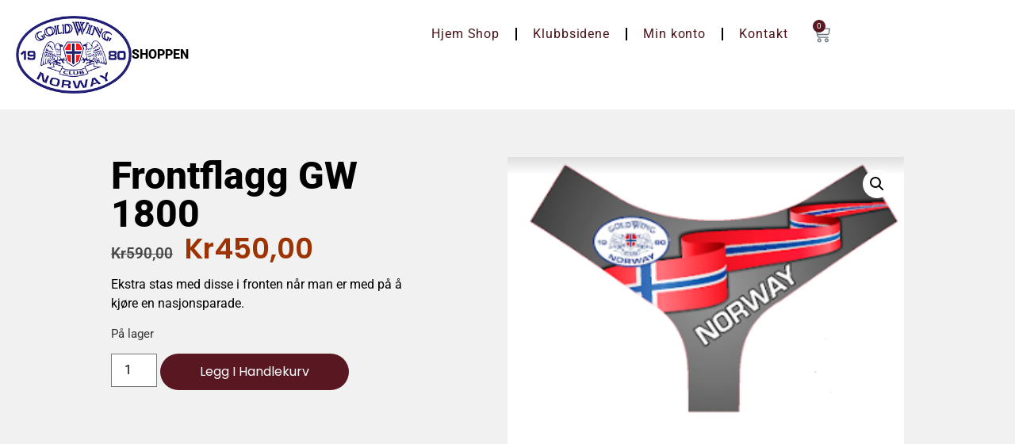

--- FILE ---
content_type: text/css
request_url: https://shop.gwcn.no/wp-content/uploads/elementor/css/post-51.css?ver=1768919425
body_size: 1371
content:
.elementor-51 .elementor-element.elementor-element-715cdb2{--display:flex;--flex-direction:row;--container-widget-width:calc( ( 1 - var( --container-widget-flex-grow ) ) * 100% );--container-widget-height:100%;--container-widget-flex-grow:1;--container-widget-align-self:stretch;--flex-wrap-mobile:wrap;--align-items:stretch;--gap:10px 10px;--row-gap:10px;--column-gap:10px;}.elementor-51 .elementor-element.elementor-element-715cdb2:not(.elementor-motion-effects-element-type-background), .elementor-51 .elementor-element.elementor-element-715cdb2 > .elementor-motion-effects-container > .elementor-motion-effects-layer{background-color:#FFFFFF;}.elementor-51 .elementor-element.elementor-element-9383ffa{--display:flex;--flex-direction:row;--container-widget-width:initial;--container-widget-height:100%;--container-widget-flex-grow:1;--container-widget-align-self:stretch;--flex-wrap-mobile:wrap;}.elementor-51 .elementor-element.elementor-element-9383ffa.e-con{--flex-grow:0;--flex-shrink:0;}.elementor-widget-theme-site-logo .widget-image-caption{color:var( --e-global-color-text );font-family:var( --e-global-typography-text-font-family ), Sans-serif;font-weight:var( --e-global-typography-text-font-weight );}.elementor-51 .elementor-element.elementor-element-145a59e{text-align:start;}.elementor-51 .elementor-element.elementor-element-145a59e img{width:100%;max-width:146px;}.elementor-widget-heading .elementor-heading-title{font-family:var( --e-global-typography-primary-font-family ), Sans-serif;font-size:var( --e-global-typography-primary-font-size );font-weight:var( --e-global-typography-primary-font-weight );color:var( --e-global-color-primary );}.elementor-51 .elementor-element.elementor-element-8af49b6.elementor-element{--align-self:center;}.elementor-51 .elementor-element.elementor-element-8af49b6 .elementor-heading-title{font-family:"Roboto", Sans-serif;font-weight:800;color:#000000;}.elementor-51 .elementor-element.elementor-element-2f94135{--display:flex;--flex-direction:row;--container-widget-width:calc( ( 1 - var( --container-widget-flex-grow ) ) * 100% );--container-widget-height:100%;--container-widget-flex-grow:1;--container-widget-align-self:stretch;--flex-wrap-mobile:wrap;--justify-content:center;--align-items:center;}.elementor-widget-nav-menu .elementor-nav-menu .elementor-item{font-family:var( --e-global-typography-primary-font-family ), Sans-serif;font-size:var( --e-global-typography-primary-font-size );font-weight:var( --e-global-typography-primary-font-weight );}.elementor-widget-nav-menu .elementor-nav-menu--main .elementor-item{color:var( --e-global-color-text );fill:var( --e-global-color-text );}.elementor-widget-nav-menu .elementor-nav-menu--main .elementor-item:hover,
					.elementor-widget-nav-menu .elementor-nav-menu--main .elementor-item.elementor-item-active,
					.elementor-widget-nav-menu .elementor-nav-menu--main .elementor-item.highlighted,
					.elementor-widget-nav-menu .elementor-nav-menu--main .elementor-item:focus{color:var( --e-global-color-accent );fill:var( --e-global-color-accent );}.elementor-widget-nav-menu .elementor-nav-menu--main:not(.e--pointer-framed) .elementor-item:before,
					.elementor-widget-nav-menu .elementor-nav-menu--main:not(.e--pointer-framed) .elementor-item:after{background-color:var( --e-global-color-accent );}.elementor-widget-nav-menu .e--pointer-framed .elementor-item:before,
					.elementor-widget-nav-menu .e--pointer-framed .elementor-item:after{border-color:var( --e-global-color-accent );}.elementor-widget-nav-menu{--e-nav-menu-divider-color:var( --e-global-color-text );}.elementor-widget-nav-menu .elementor-nav-menu--dropdown .elementor-item, .elementor-widget-nav-menu .elementor-nav-menu--dropdown  .elementor-sub-item{font-family:var( --e-global-typography-accent-font-family ), Sans-serif;font-weight:var( --e-global-typography-accent-font-weight );}.elementor-51 .elementor-element.elementor-element-eb2045e .elementor-menu-toggle{margin:0 auto;background-color:#02010100;}.elementor-51 .elementor-element.elementor-element-eb2045e .elementor-nav-menu .elementor-item{font-family:"Roboto", Sans-serif;font-weight:400;letter-spacing:0.9px;}.elementor-51 .elementor-element.elementor-element-eb2045e .elementor-nav-menu--main .elementor-item{color:var( --e-global-color-a190546 );fill:var( --e-global-color-a190546 );}.elementor-51 .elementor-element.elementor-element-eb2045e .elementor-nav-menu--main .elementor-item:hover,
					.elementor-51 .elementor-element.elementor-element-eb2045e .elementor-nav-menu--main .elementor-item.elementor-item-active,
					.elementor-51 .elementor-element.elementor-element-eb2045e .elementor-nav-menu--main .elementor-item.highlighted,
					.elementor-51 .elementor-element.elementor-element-eb2045e .elementor-nav-menu--main .elementor-item:focus{color:var( --e-global-color-a190546 );fill:var( --e-global-color-a190546 );}.elementor-51 .elementor-element.elementor-element-eb2045e .elementor-nav-menu--main:not(.e--pointer-framed) .elementor-item:before,
					.elementor-51 .elementor-element.elementor-element-eb2045e .elementor-nav-menu--main:not(.e--pointer-framed) .elementor-item:after{background-color:var( --e-global-color-a190546 );}.elementor-51 .elementor-element.elementor-element-eb2045e .e--pointer-framed .elementor-item:before,
					.elementor-51 .elementor-element.elementor-element-eb2045e .e--pointer-framed .elementor-item:after{border-color:var( --e-global-color-a190546 );}.elementor-51 .elementor-element.elementor-element-eb2045e{--e-nav-menu-divider-content:"";--e-nav-menu-divider-style:solid;}.elementor-51 .elementor-element.elementor-element-eb2045e .elementor-nav-menu--dropdown{background-color:#F1F1F1;}.elementor-51 .elementor-element.elementor-element-eb2045e .elementor-nav-menu--dropdown a:hover,
					.elementor-51 .elementor-element.elementor-element-eb2045e .elementor-nav-menu--dropdown a:focus,
					.elementor-51 .elementor-element.elementor-element-eb2045e .elementor-nav-menu--dropdown a.elementor-item-active,
					.elementor-51 .elementor-element.elementor-element-eb2045e .elementor-nav-menu--dropdown a.highlighted,
					.elementor-51 .elementor-element.elementor-element-eb2045e .elementor-menu-toggle:hover,
					.elementor-51 .elementor-element.elementor-element-eb2045e .elementor-menu-toggle:focus{color:#FFFFFF;}.elementor-51 .elementor-element.elementor-element-eb2045e .elementor-nav-menu--dropdown a:hover,
					.elementor-51 .elementor-element.elementor-element-eb2045e .elementor-nav-menu--dropdown a:focus,
					.elementor-51 .elementor-element.elementor-element-eb2045e .elementor-nav-menu--dropdown a.elementor-item-active,
					.elementor-51 .elementor-element.elementor-element-eb2045e .elementor-nav-menu--dropdown a.highlighted{background-color:var( --e-global-color-a190546 );}.elementor-51 .elementor-element.elementor-element-eb2045e .elementor-nav-menu--dropdown .elementor-item, .elementor-51 .elementor-element.elementor-element-eb2045e .elementor-nav-menu--dropdown  .elementor-sub-item{font-family:"Roboto", Sans-serif;font-weight:500;}.elementor-widget-woocommerce-menu-cart .elementor-menu-cart__toggle .elementor-button{font-family:var( --e-global-typography-primary-font-family ), Sans-serif;font-size:var( --e-global-typography-primary-font-size );font-weight:var( --e-global-typography-primary-font-weight );}.elementor-widget-woocommerce-menu-cart .elementor-menu-cart__product-name a{font-family:var( --e-global-typography-primary-font-family ), Sans-serif;font-size:var( --e-global-typography-primary-font-size );font-weight:var( --e-global-typography-primary-font-weight );}.elementor-widget-woocommerce-menu-cart .elementor-menu-cart__product-price{font-family:var( --e-global-typography-primary-font-family ), Sans-serif;font-size:var( --e-global-typography-primary-font-size );font-weight:var( --e-global-typography-primary-font-weight );}.elementor-widget-woocommerce-menu-cart .elementor-menu-cart__footer-buttons .elementor-button{font-family:var( --e-global-typography-primary-font-family ), Sans-serif;font-size:var( --e-global-typography-primary-font-size );font-weight:var( --e-global-typography-primary-font-weight );}.elementor-widget-woocommerce-menu-cart .elementor-menu-cart__footer-buttons a.elementor-button--view-cart{font-family:var( --e-global-typography-primary-font-family ), Sans-serif;font-size:var( --e-global-typography-primary-font-size );font-weight:var( --e-global-typography-primary-font-weight );}.elementor-widget-woocommerce-menu-cart .elementor-menu-cart__footer-buttons a.elementor-button--checkout{font-family:var( --e-global-typography-primary-font-family ), Sans-serif;font-size:var( --e-global-typography-primary-font-size );font-weight:var( --e-global-typography-primary-font-weight );}.elementor-widget-woocommerce-menu-cart .woocommerce-mini-cart__empty-message{font-family:var( --e-global-typography-primary-font-family ), Sans-serif;font-size:var( --e-global-typography-primary-font-size );font-weight:var( --e-global-typography-primary-font-weight );}.elementor-51 .elementor-element.elementor-element-2185c44{--divider-style:solid;--subtotal-divider-style:solid;--elementor-remove-from-cart-button:none;--remove-from-cart-button:block;--toggle-button-border-color:var( --e-global-color-accent );--toggle-button-border-width:0px;--toggle-icon-size:22px;--toggle-icon-padding:12px 12px 12px 12px;--items-indicator-background-color:var( --e-global-color-accent );--cart-background-color:var( --e-global-color-accent );--cart-border-style:none;--cart-close-button-color:#FFFFFF;--cart-close-button-hover-color:#D8D8D8;--remove-item-button-color:#D8D8D8;--remove-item-button-hover-color:#C0C0C0;--menu-cart-subtotal-color:#FFFFFF;--cart-footer-layout:1fr;--products-max-height-sidecart:calc(100vh - 300px);--products-max-height-minicart:calc(100vh - 450px);--view-cart-button-text-color:var( --e-global-color-accent );--view-cart-button-background-color:#FFFFFF;--view-cart-button-hover-text-color:var( --e-global-color-a190546 );--view-cart-button-hover-background-color:#E7E7E7;--checkout-button-text-color:var( --e-global-color-accent );--checkout-button-background-color:#FFFFFF;--checkout-button-hover-text-color:var( --e-global-color-a190546 );--checkout-button-hover-background-color:#E9E9E9;}.elementor-51 .elementor-element.elementor-element-2185c44 .widget_shopping_cart_content{--subtotal-divider-left-width:0;--subtotal-divider-right-width:0;}.elementor-51 .elementor-element.elementor-element-2185c44 .elementor-menu-cart__product-name a{font-family:"Roboto", Sans-serif;font-size:18px;font-weight:600;color:#FFFFFF;}.elementor-theme-builder-content-area{height:400px;}.elementor-location-header:before, .elementor-location-footer:before{content:"";display:table;clear:both;}@media(max-width:1024px){.elementor-51 .elementor-element.elementor-element-145a59e img{max-width:115px;}.elementor-widget-heading .elementor-heading-title{font-size:var( --e-global-typography-primary-font-size );}.elementor-51 .elementor-element.elementor-element-8af49b6 .elementor-heading-title{font-size:23px;}.elementor-widget-nav-menu .elementor-nav-menu .elementor-item{font-size:var( --e-global-typography-primary-font-size );}.elementor-widget-woocommerce-menu-cart .elementor-menu-cart__toggle .elementor-button{font-size:var( --e-global-typography-primary-font-size );}.elementor-widget-woocommerce-menu-cart .elementor-menu-cart__product-name a{font-size:var( --e-global-typography-primary-font-size );}.elementor-widget-woocommerce-menu-cart .elementor-menu-cart__product-price{font-size:var( --e-global-typography-primary-font-size );}.elementor-widget-woocommerce-menu-cart .elementor-menu-cart__footer-buttons .elementor-button{font-size:var( --e-global-typography-primary-font-size );}.elementor-widget-woocommerce-menu-cart .elementor-menu-cart__footer-buttons a.elementor-button--view-cart{font-size:var( --e-global-typography-primary-font-size );}.elementor-widget-woocommerce-menu-cart .elementor-menu-cart__footer-buttons a.elementor-button--checkout{font-size:var( --e-global-typography-primary-font-size );}.elementor-widget-woocommerce-menu-cart .woocommerce-mini-cart__empty-message{font-size:var( --e-global-typography-primary-font-size );}}@media(min-width:768px){.elementor-51 .elementor-element.elementor-element-9383ffa{--width:40%;}.elementor-51 .elementor-element.elementor-element-2f94135{--width:60%;}}@media(max-width:1024px) and (min-width:768px){.elementor-51 .elementor-element.elementor-element-9383ffa{--width:35%;}.elementor-51 .elementor-element.elementor-element-2f94135{--width:65%;}}@media(max-width:767px){.elementor-51 .elementor-element.elementor-element-9383ffa{--width:49%;--flex-direction:column;--container-widget-width:100%;--container-widget-height:initial;--container-widget-flex-grow:0;--container-widget-align-self:initial;--flex-wrap-mobile:wrap;--justify-content:flex-start;--gap:5px 5px;--row-gap:5px;--column-gap:5px;}.elementor-51 .elementor-element.elementor-element-145a59e{text-align:center;}.elementor-51 .elementor-element.elementor-element-145a59e img{max-width:89px;}.elementor-widget-heading .elementor-heading-title{font-size:var( --e-global-typography-primary-font-size );}.elementor-51 .elementor-element.elementor-element-8af49b6 .elementor-heading-title{font-size:15px;}.elementor-51 .elementor-element.elementor-element-2f94135{--width:45%;--flex-direction:row-reverse;--container-widget-width:calc( ( 1 - var( --container-widget-flex-grow ) ) * 100% );--container-widget-height:100%;--container-widget-flex-grow:1;--container-widget-align-self:stretch;--flex-wrap-mobile:wrap-reverse;--align-items:flex-start;}.elementor-widget-nav-menu .elementor-nav-menu .elementor-item{font-size:var( --e-global-typography-primary-font-size );}.elementor-51 .elementor-element.elementor-element-eb2045e .elementor-nav-menu--dropdown .elementor-item, .elementor-51 .elementor-element.elementor-element-eb2045e .elementor-nav-menu--dropdown  .elementor-sub-item{font-size:18px;}.elementor-51 .elementor-element.elementor-element-eb2045e .elementor-nav-menu--dropdown a{padding-top:22px;padding-bottom:22px;}.elementor-51 .elementor-element.elementor-element-eb2045e .elementor-nav-menu--main > .elementor-nav-menu > li > .elementor-nav-menu--dropdown, .elementor-51 .elementor-element.elementor-element-eb2045e .elementor-nav-menu__container.elementor-nav-menu--dropdown{margin-top:22px !important;}.elementor-51 .elementor-element.elementor-element-eb2045e{--nav-menu-icon-size:32px;}.elementor-widget-woocommerce-menu-cart .elementor-menu-cart__toggle .elementor-button{font-size:var( --e-global-typography-primary-font-size );}.elementor-widget-woocommerce-menu-cart .elementor-menu-cart__product-name a{font-size:var( --e-global-typography-primary-font-size );}.elementor-widget-woocommerce-menu-cart .elementor-menu-cart__product-price{font-size:var( --e-global-typography-primary-font-size );}.elementor-widget-woocommerce-menu-cart .elementor-menu-cart__footer-buttons .elementor-button{font-size:var( --e-global-typography-primary-font-size );}.elementor-widget-woocommerce-menu-cart .elementor-menu-cart__footer-buttons a.elementor-button--view-cart{font-size:var( --e-global-typography-primary-font-size );}.elementor-widget-woocommerce-menu-cart .elementor-menu-cart__footer-buttons a.elementor-button--checkout{font-size:var( --e-global-typography-primary-font-size );}.elementor-widget-woocommerce-menu-cart .woocommerce-mini-cart__empty-message{font-size:var( --e-global-typography-primary-font-size );}}

--- FILE ---
content_type: text/css
request_url: https://shop.gwcn.no/wp-content/uploads/elementor/css/post-270.css?ver=1768919425
body_size: 668
content:
.elementor-270 .elementor-element.elementor-element-8135d80{--display:flex;--flex-direction:row;--container-widget-width:initial;--container-widget-height:100%;--container-widget-flex-grow:1;--container-widget-align-self:stretch;--flex-wrap-mobile:wrap;--gap:0px 0px;--row-gap:0px;--column-gap:0px;--flex-wrap:wrap;--margin-top:100px;--margin-bottom:0px;--margin-left:0px;--margin-right:0px;}.elementor-270 .elementor-element.elementor-element-8135d80:not(.elementor-motion-effects-element-type-background), .elementor-270 .elementor-element.elementor-element-8135d80 > .elementor-motion-effects-container > .elementor-motion-effects-layer{background-color:var( --e-global-color-accent );}.elementor-270 .elementor-element.elementor-element-26288c1{--display:flex;--flex-direction:column;--container-widget-width:100%;--container-widget-height:initial;--container-widget-flex-grow:0;--container-widget-align-self:initial;--flex-wrap-mobile:wrap;}.elementor-widget-text-editor{font-family:var( --e-global-typography-text-font-family ), Sans-serif;font-weight:var( --e-global-typography-text-font-weight );color:var( --e-global-color-text );}.elementor-widget-text-editor.elementor-drop-cap-view-stacked .elementor-drop-cap{background-color:var( --e-global-color-primary );}.elementor-widget-text-editor.elementor-drop-cap-view-framed .elementor-drop-cap, .elementor-widget-text-editor.elementor-drop-cap-view-default .elementor-drop-cap{color:var( --e-global-color-primary );border-color:var( --e-global-color-primary );}.elementor-270 .elementor-element.elementor-element-8fdefd6{color:#FFFFFF;}.elementor-270 .elementor-element.elementor-element-7bf8c5e{--display:flex;--flex-direction:column;--container-widget-width:100%;--container-widget-height:initial;--container-widget-flex-grow:0;--container-widget-align-self:initial;--flex-wrap-mobile:wrap;}.elementor-270 .elementor-element.elementor-element-8407a04{--display:flex;--flex-direction:column;--container-widget-width:100%;--container-widget-height:initial;--container-widget-flex-grow:0;--container-widget-align-self:initial;--flex-wrap-mobile:wrap;}.elementor-widget-theme-site-logo .widget-image-caption{color:var( --e-global-color-text );font-family:var( --e-global-typography-text-font-family ), Sans-serif;font-weight:var( --e-global-typography-text-font-weight );}.elementor-270 .elementor-element.elementor-element-36731f2{text-align:end;}.elementor-270 .elementor-element.elementor-element-36731f2 img{width:100%;max-width:135px;}.elementor-270 .elementor-element.elementor-element-38da613{--display:flex;--flex-direction:column;--container-widget-width:100%;--container-widget-height:initial;--container-widget-flex-grow:0;--container-widget-align-self:initial;--flex-wrap-mobile:wrap;}.elementor-widget-nav-menu .elementor-nav-menu .elementor-item{font-family:var( --e-global-typography-primary-font-family ), Sans-serif;font-size:var( --e-global-typography-primary-font-size );font-weight:var( --e-global-typography-primary-font-weight );}.elementor-widget-nav-menu .elementor-nav-menu--main .elementor-item{color:var( --e-global-color-text );fill:var( --e-global-color-text );}.elementor-widget-nav-menu .elementor-nav-menu--main .elementor-item:hover,
					.elementor-widget-nav-menu .elementor-nav-menu--main .elementor-item.elementor-item-active,
					.elementor-widget-nav-menu .elementor-nav-menu--main .elementor-item.highlighted,
					.elementor-widget-nav-menu .elementor-nav-menu--main .elementor-item:focus{color:var( --e-global-color-accent );fill:var( --e-global-color-accent );}.elementor-widget-nav-menu .elementor-nav-menu--main:not(.e--pointer-framed) .elementor-item:before,
					.elementor-widget-nav-menu .elementor-nav-menu--main:not(.e--pointer-framed) .elementor-item:after{background-color:var( --e-global-color-accent );}.elementor-widget-nav-menu .e--pointer-framed .elementor-item:before,
					.elementor-widget-nav-menu .e--pointer-framed .elementor-item:after{border-color:var( --e-global-color-accent );}.elementor-widget-nav-menu{--e-nav-menu-divider-color:var( --e-global-color-text );}.elementor-widget-nav-menu .elementor-nav-menu--dropdown .elementor-item, .elementor-widget-nav-menu .elementor-nav-menu--dropdown  .elementor-sub-item{font-family:var( --e-global-typography-accent-font-family ), Sans-serif;font-weight:var( --e-global-typography-accent-font-weight );}.elementor-270 .elementor-element.elementor-element-7b36cf6 .elementor-menu-toggle{margin:0 auto;}.elementor-270 .elementor-element.elementor-element-7b36cf6 .elementor-nav-menu--main .elementor-item{color:#FFFFFF;fill:#FFFFFF;}.elementor-270 .elementor-element.elementor-element-7b36cf6 .elementor-nav-menu--main .elementor-item:hover,
					.elementor-270 .elementor-element.elementor-element-7b36cf6 .elementor-nav-menu--main .elementor-item.elementor-item-active,
					.elementor-270 .elementor-element.elementor-element-7b36cf6 .elementor-nav-menu--main .elementor-item.highlighted,
					.elementor-270 .elementor-element.elementor-element-7b36cf6 .elementor-nav-menu--main .elementor-item:focus{color:#DFDFDF;fill:#DFDFDF;}.elementor-270 .elementor-element.elementor-element-7b36cf6 .elementor-nav-menu--main .elementor-item.elementor-item-active{color:#D5D5D5;}.elementor-270 .elementor-element.elementor-element-7b36cf6 .elementor-nav-menu--main:not(.e--pointer-framed) .elementor-item.elementor-item-active:before,
					.elementor-270 .elementor-element.elementor-element-7b36cf6 .elementor-nav-menu--main:not(.e--pointer-framed) .elementor-item.elementor-item-active:after{background-color:#02010100;}.elementor-270 .elementor-element.elementor-element-7b36cf6 .e--pointer-framed .elementor-item.elementor-item-active:before,
					.elementor-270 .elementor-element.elementor-element-7b36cf6 .e--pointer-framed .elementor-item.elementor-item-active:after{border-color:#02010100;}.elementor-270 .elementor-element.elementor-element-7b36cf6{--e-nav-menu-divider-content:"";--e-nav-menu-divider-style:solid;--e-nav-menu-divider-color:#FFFFFF;}.elementor-theme-builder-content-area{height:400px;}.elementor-location-header:before, .elementor-location-footer:before{content:"";display:table;clear:both;}@media(min-width:768px){.elementor-270 .elementor-element.elementor-element-26288c1{--width:33%;}.elementor-270 .elementor-element.elementor-element-7bf8c5e{--width:33%;}.elementor-270 .elementor-element.elementor-element-8407a04{--width:33%;}.elementor-270 .elementor-element.elementor-element-38da613{--width:100%;}}@media(max-width:1024px){.elementor-widget-nav-menu .elementor-nav-menu .elementor-item{font-size:var( --e-global-typography-primary-font-size );}}@media(max-width:767px){.elementor-widget-nav-menu .elementor-nav-menu .elementor-item{font-size:var( --e-global-typography-primary-font-size );}}

--- FILE ---
content_type: text/css
request_url: https://shop.gwcn.no/wp-content/uploads/elementor/css/post-165.css?ver=1768919480
body_size: 1259
content:
.elementor-165 .elementor-element.elementor-element-4c715ce5{--display:flex;--flex-direction:row;--container-widget-width:calc( ( 1 - var( --container-widget-flex-grow ) ) * 100% );--container-widget-height:100%;--container-widget-flex-grow:1;--container-widget-align-self:stretch;--flex-wrap-mobile:wrap;--align-items:stretch;--gap:0px 0px;--row-gap:0px;--column-gap:0px;--margin-top:0%;--margin-bottom:0%;--margin-left:0%;--margin-right:0%;--padding-top:60px;--padding-bottom:60px;--padding-left:5px;--padding-right:5px;}.elementor-165 .elementor-element.elementor-element-3d2b6954{--display:flex;--flex-direction:column;--container-widget-width:100%;--container-widget-height:initial;--container-widget-flex-grow:0;--container-widget-align-self:initial;--flex-wrap-mobile:wrap;--gap:20px 20px;--row-gap:20px;--column-gap:20px;--padding-top:0%;--padding-bottom:0%;--padding-left:0%;--padding-right:10%;}.elementor-widget-heading .elementor-heading-title{font-family:var( --e-global-typography-primary-font-family ), Sans-serif;font-size:var( --e-global-typography-primary-font-size );font-weight:var( --e-global-typography-primary-font-weight );color:var( --e-global-color-primary );}.elementor-165 .elementor-element.elementor-element-3d9fc17f > .elementor-widget-container{margin:0px 0px 50px 0px;}.elementor-165 .elementor-element.elementor-element-3d9fc17f .elementor-heading-title{font-family:"Poppins", Sans-serif;font-size:22px;font-weight:300;text-transform:none;font-style:normal;text-decoration:none;line-height:1.5em;letter-spacing:0px;color:#1C244B;}.elementor-widget-woocommerce-product-title .elementor-heading-title{font-family:var( --e-global-typography-primary-font-family ), Sans-serif;font-size:var( --e-global-typography-primary-font-size );font-weight:var( --e-global-typography-primary-font-weight );color:var( --e-global-color-primary );}.elementor-165 .elementor-element.elementor-element-50186a5c .elementor-heading-title{font-size:3rem;font-weight:800;text-transform:none;font-style:normal;text-decoration:none;line-height:1em;letter-spacing:0px;color:#000000;}.woocommerce .elementor-widget-woocommerce-product-price .price{color:var( --e-global-color-primary );font-family:var( --e-global-typography-primary-font-family ), Sans-serif;font-size:var( --e-global-typography-primary-font-size );font-weight:var( --e-global-typography-primary-font-weight );}.woocommerce .elementor-165 .elementor-element.elementor-element-185be .price{color:#000000;font-size:1.2em;font-weight:600;text-transform:capitalize;font-style:normal;text-decoration:none;line-height:1.1em;letter-spacing:0px;word-spacing:0em;}.woocommerce .elementor-165 .elementor-element.elementor-element-185be .price ins{color:#9C3300;font-family:"Poppins", Sans-serif;font-size:36px;font-weight:600;text-transform:capitalize;font-style:normal;text-decoration:none;line-height:1.1em;letter-spacing:0px;word-spacing:0em;}body:not(.rtl) .elementor-165 .elementor-element.elementor-element-185be:not(.elementor-product-price-block-yes) del{margin-right:10px;}body.rtl .elementor-165 .elementor-element.elementor-element-185be:not(.elementor-product-price-block-yes) del{margin-left:10px;}.elementor-165 .elementor-element.elementor-element-185be.elementor-product-price-block-yes del{margin-bottom:10px;}.woocommerce .elementor-165 .elementor-element.elementor-element-532dd4a .woocommerce-product-details__short-description{color:#000000;font-size:1em;}.elementor-widget-woocommerce-product-add-to-cart .added_to_cart{font-family:var( --e-global-typography-accent-font-family ), Sans-serif;font-weight:var( --e-global-typography-accent-font-weight );}.elementor-165 .elementor-element.elementor-element-3c404d29 .cart button, .elementor-165 .elementor-element.elementor-element-3c404d29 .cart .button{font-family:"Poppins", Sans-serif;font-size:16px;font-weight:400;text-transform:capitalize;font-style:normal;text-decoration:none;line-height:1em;letter-spacing:0px;word-spacing:0em;border-style:solid;border-width:0px 0px 0px 0px;border-radius:30px 30px 30px 30px;padding:15px 50px 15px 50px;color:#FFFFFF;background-color:var( --e-global-color-accent );border-color:var( --e-global-color-a190546 );transition:all 0.2s;}.elementor-165 .elementor-element.elementor-element-3c404d29 .cart button:hover, .elementor-165 .elementor-element.elementor-element-3c404d29 .cart .button:hover{color:#FFFFFF;background-color:#3E1117;border-color:#591721;}.elementor-165 .elementor-element.elementor-element-3c404d29{--button-spacing:7px;}.elementor-165 .elementor-element.elementor-element-3c404d29 .quantity .qty{border-radius:0px 0px 0px 0px;color:#000000;border-color:#7A7A7A;transition:all 0.2s;}.elementor-165 .elementor-element.elementor-element-22ff2803{--display:flex;--flex-direction:column;--container-widget-width:100%;--container-widget-height:initial;--container-widget-flex-grow:0;--container-widget-align-self:initial;--flex-wrap-mobile:wrap;--gap:20px 20px;--row-gap:20px;--column-gap:20px;--padding-top:0%;--padding-bottom:0%;--padding-left:0%;--padding-right:0%;}.woocommerce .elementor-165 .elementor-element.elementor-element-68a2576a .flex-viewport:not(:last-child){margin-bottom:13px;}.woocommerce .elementor-165 .elementor-element.elementor-element-68a2576a .flex-control-thumbs li{padding-right:calc(13px / 2);padding-left:calc(13px / 2);padding-bottom:13px;}.woocommerce .elementor-165 .elementor-element.elementor-element-68a2576a .flex-control-thumbs{margin-right:calc(-13px / 2);margin-left:calc(-13px / 2);}.elementor-165 .elementor-element.elementor-element-1d0bddc6{--display:flex;--flex-direction:column;--container-widget-width:calc( ( 1 - var( --container-widget-flex-grow ) ) * 100% );--container-widget-height:initial;--container-widget-flex-grow:0;--container-widget-align-self:initial;--flex-wrap-mobile:wrap;--align-items:stretch;--gap:80px 80px;--row-gap:80px;--column-gap:80px;--margin-top:12%;--margin-bottom:0%;--margin-left:0%;--margin-right:0%;--padding-top:0%;--padding-bottom:0%;--padding-left:8%;--padding-right:8%;}.elementor-165 .elementor-element.elementor-element-6003dcba{text-align:center;}.elementor-165 .elementor-element.elementor-element-6003dcba .elementor-heading-title{font-size:2em;font-weight:600;text-transform:none;font-style:normal;text-decoration:none;line-height:1.2em;letter-spacing:0px;word-spacing:0em;color:#000000;}.elementor-165 .elementor-element.elementor-element-1af1dd8{--display:flex;--flex-direction:column;--container-widget-width:100%;--container-widget-height:initial;--container-widget-flex-grow:0;--container-widget-align-self:initial;--flex-wrap-mobile:wrap;}.elementor-widget-loop-grid .elementor-button{background-color:var( --e-global-color-accent );font-family:var( --e-global-typography-accent-font-family ), Sans-serif;font-weight:var( --e-global-typography-accent-font-weight );}.elementor-widget-loop-grid .elementor-pagination{font-family:var( --e-global-typography-secondary-font-family ), Sans-serif;font-size:var( --e-global-typography-secondary-font-size );font-weight:var( --e-global-typography-secondary-font-weight );}.elementor-widget-loop-grid .e-load-more-message{font-family:var( --e-global-typography-secondary-font-family ), Sans-serif;font-size:var( --e-global-typography-secondary-font-size );font-weight:var( --e-global-typography-secondary-font-weight );}.elementor-165 .elementor-element.elementor-element-25200d8{--grid-columns:3;}.elementor-165 .elementor-element.elementor-element-25200d8 .elementor-loop-container{grid-auto-rows:1fr;}.elementor-165 .elementor-element.elementor-element-25200d8 .e-loop-item > .elementor-section, .elementor-165 .elementor-element.elementor-element-25200d8 .e-loop-item > .elementor-section > .elementor-container, .elementor-165 .elementor-element.elementor-element-25200d8 .e-loop-item > .e-con, .elementor-165 .elementor-element.elementor-element-25200d8 .e-loop-item .elementor-section-wrap  > .e-con{height:100%;}@media(max-width:1024px){.elementor-165 .elementor-element.elementor-element-3d2b6954{--padding-top:0%;--padding-bottom:0%;--padding-left:0%;--padding-right:5%;}.elementor-widget-heading .elementor-heading-title{font-size:var( --e-global-typography-primary-font-size );}.elementor-165 .elementor-element.elementor-element-3d9fc17f > .elementor-widget-container{margin:0px 0px 0px 0px;}.elementor-165 .elementor-element.elementor-element-3d9fc17f .elementor-heading-title{font-size:14px;}.elementor-widget-woocommerce-product-title .elementor-heading-title{font-size:var( --e-global-typography-primary-font-size );}.elementor-165 .elementor-element.elementor-element-50186a5c .elementor-heading-title{font-size:38px;}.woocommerce .elementor-widget-woocommerce-product-price .price{font-size:var( --e-global-typography-primary-font-size );}.woocommerce .elementor-165 .elementor-element.elementor-element-185be .price{font-size:25px;}.woocommerce .elementor-165 .elementor-element.elementor-element-185be .price ins{font-size:25px;}.elementor-165 .elementor-element.elementor-element-3c404d29 .cart button, .elementor-165 .elementor-element.elementor-element-3c404d29 .cart .button{font-size:14px;}.elementor-165 .elementor-element.elementor-element-1d0bddc6{--gap:50px 50px;--row-gap:50px;--column-gap:50px;--margin-top:25%;--margin-bottom:0%;--margin-left:0%;--margin-right:0%;--padding-top:0%;--padding-bottom:0%;--padding-left:5%;--padding-right:5%;}.elementor-165 .elementor-element.elementor-element-6003dcba .elementor-heading-title{font-size:45px;}.elementor-widget-loop-grid .elementor-pagination{font-size:var( --e-global-typography-secondary-font-size );}.elementor-widget-loop-grid .e-load-more-message{font-size:var( --e-global-typography-secondary-font-size );}.elementor-165 .elementor-element.elementor-element-25200d8{--grid-columns:2;}}@media(min-width:768px){.elementor-165 .elementor-element.elementor-element-4c715ce5{--content-width:1000px;}.elementor-165 .elementor-element.elementor-element-3d2b6954{--width:50%;}.elementor-165 .elementor-element.elementor-element-22ff2803{--width:50%;}.elementor-165 .elementor-element.elementor-element-1d0bddc6{--content-width:1650px;}}@media(max-width:767px){.elementor-165 .elementor-element.elementor-element-4c715ce5{--flex-direction:column-reverse;--container-widget-width:100%;--container-widget-height:initial;--container-widget-flex-grow:0;--container-widget-align-self:initial;--flex-wrap-mobile:wrap;--padding-top:20px;--padding-bottom:20px;--padding-left:15px;--padding-right:15px;}.elementor-165 .elementor-element.elementor-element-3d2b6954{--gap:10px 0px;--row-gap:10px;--column-gap:0px;}.elementor-widget-heading .elementor-heading-title{font-size:var( --e-global-typography-primary-font-size );}.elementor-widget-woocommerce-product-title .elementor-heading-title{font-size:var( --e-global-typography-primary-font-size );}.elementor-165 .elementor-element.elementor-element-50186a5c .elementor-heading-title{font-size:32px;line-height:1em;}.woocommerce .elementor-widget-woocommerce-product-price .price{font-size:var( --e-global-typography-primary-font-size );}.woocommerce .elementor-165 .elementor-element.elementor-element-185be .price{font-size:20px;}.woocommerce .elementor-165 .elementor-element.elementor-element-185be .price ins{font-size:20px;}.elementor-165 .elementor-element.elementor-element-22ff2803{--margin-top:10%;--margin-bottom:0%;--margin-left:0%;--margin-right:0%;}.elementor-165 .elementor-element.elementor-element-1d0bddc6{--margin-top:35%;--margin-bottom:0%;--margin-left:0%;--margin-right:0%;}.elementor-165 .elementor-element.elementor-element-6003dcba .elementor-heading-title{font-size:28px;line-height:1.1em;}.elementor-widget-loop-grid .elementor-pagination{font-size:var( --e-global-typography-secondary-font-size );}.elementor-widget-loop-grid .e-load-more-message{font-size:var( --e-global-typography-secondary-font-size );}.elementor-165 .elementor-element.elementor-element-25200d8{--grid-columns:1;}}